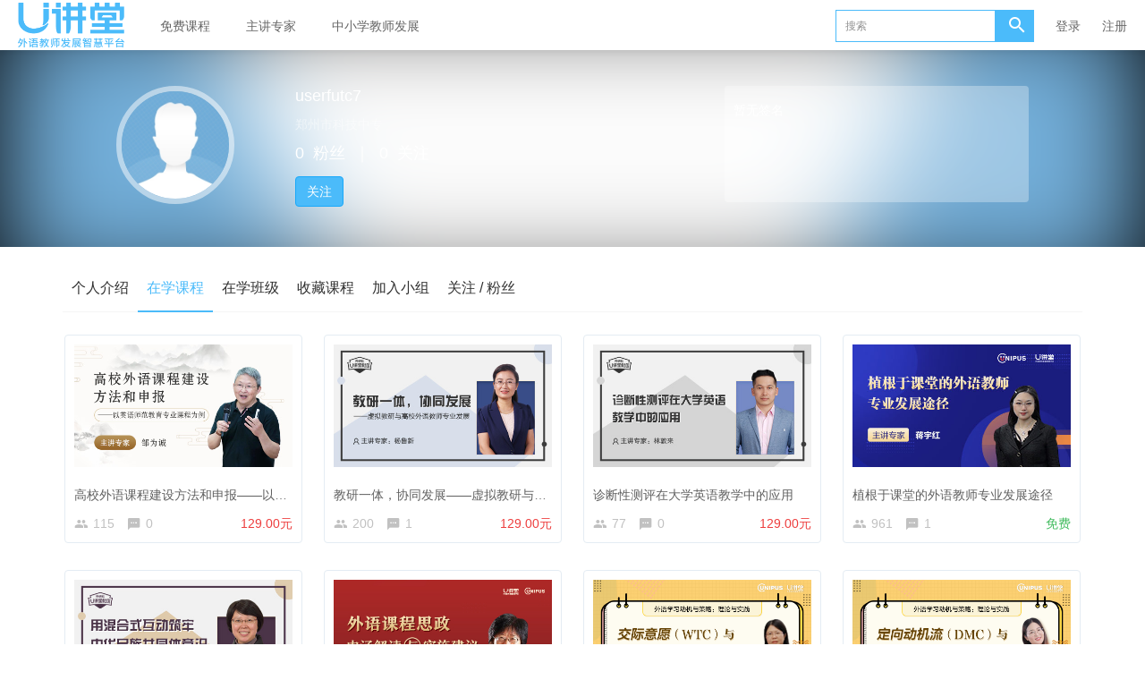

--- FILE ---
content_type: text/html; charset=UTF-8
request_url: https://ucourse.unipus.cn/user/3656591/learn
body_size: 7036
content:
<!DOCTYPE html>
<!--[if lt IE 7]>
<html class="lt-ie9 lt-ie8 lt-ie7"> <![endif]-->
<!--[if IE 7]>
<html class="lt-ie9 lt-ie8"> <![endif]-->
<!--[if IE 8]>
<html class="lt-ie9"> <![endif]-->
<!--[if gt IE 8]><!-->
<html> <!--<![endif]-->


    
<html lang="zh_CN" class="">
<head>
  <meta http-equiv="Content-Type" content="text/html; charset=UTF-8">
  <meta http-equiv="X-UA-Compatible" content="IE=edge,Chrome=1">
  <meta name="renderer" content="webkit">
  <meta name="viewport"
        content="width=device-width,initial-scale=1.0,minimum-scale=1.0,maximum-scale=1.0,user-scalable=no">
  <title>在学课程 - userfutc7的个人主页 - U讲堂 - Unipus</title>
      <meta name="keywords"
          content="
郑州市科技中专"/>
    <meta name="description"
          content=""/>
    <meta content="R4JloDHe9-Z-r1gpCS_o2QpYu-K-fo_m6VQeUclXLxA" name="csrf-token"/>
    <meta content="0" name="is-login"/>
    <meta content="0" name="wechat_login_bind"/>
  

  
      <link rel="icon" href="/files/system/2016/08-17/1203037ca820054987.png?version=8.2.31_12.0.0_25.12.30" type="image/x-icon"/>
    <link rel="shortcut icon" href="/files/system/2016/08-17/1203037ca820054987.png?version=8.2.31_12.0.0_25.12.30" type="image/x-icon" media="screen"/>
  
  <!--[if lt IE 9]>
  <script src="/static-dist/libs/html5shiv.js?version=8.2.31_12.0.0_25.12.30"></script>
  <script src="/static-dist/es5-shim/es5-shim.js?version=8.2.31_12.0.0_25.12.30"></script>
  <script src="/static-dist/es5-shim/es5-sham.js?version=8.2.31_12.0.0_25.12.30"></script>
  <![endif]-->

          <link href="/static-dist/app/css/bootstrap.css?version=8.2.31_12.0.0_25.12.30" rel="stylesheet" />
<link href="/static-dist/app/css/main.css?version=8.2.31_12.0.0_25.12.30" rel="stylesheet" />
<link href="/static-dist/app/css/main-v2.css?version=8.2.31_12.0.0_25.12.30" rel="stylesheet" />

<link href="/static-dist/courseauditplugin/css/main.css?version=8.2.31_12.0.0_25.12.30" rel="stylesheet" />

  <link href="/static-dist/app/css/main-blue-light.css?version=8.2.31_12.0.0_25.12.30" rel="stylesheet" />
<link href="/static-dist/zerotheme/css/main-blue-light.css?v=3.1.9?version=8.2.31_12.0.0_25.12.30" rel="stylesheet" />  
  </head>
<body class="es-main-blue-light es-nav-white userpage bg-blank">

<!--[if lt IE 9]>
<script src="/static-dist/libs/fix-ie.js?version=8.2.31_12.0.0_25.12.30"></script>
<style>
  .lt-ie9 {
    overflow: hidden;
  }
  .ie-mask {
    z-index: 999999;
    position: fixed;
    top: 0;
    right: 0;
    bottom: 0;
    left: 0;
    filter: alpha(opacity=50);
    opacity: 0.5;
    background: #000;
  }
  .ie-alert-wrap {
    position: absolute;
    z-index: 1000000;
    margin: -200px auto 0;
    top: 50%;
    left: 0;
    right: 0;
    text-align: center;
  }
  .ie-alert {
    width: 514px;
    height: 397px;
    margin: 0 auto;
  }
  .ie-alert__chrome,
  .ie-alert__firefox {
    position: absolute;
    z-index: 1000001;
    display: block;
    bottom: 48px;
    width: 60px;
    height: 80px;
  }
  .ie-alert__chrome {
    left: 50%;
    margin-left: -80px;
  }
  .ie-alert__firefox {
    right: 50%;
    margin-right: -80px;
  }
</style>
<div class="ie-mask"></div>
<div class="ie-alert-wrap">
  <div class="ie-alert" style="background:url('/static-dist/app/img/browser/browser_update.png?version=8.2.31_12.0.0_25.12.30')">
    <a href="http://www.baidu.com/s?wd=%E8%B0%B7%E6%AD%8C%E6%B5%8F%E8%A7%88%E5%99%A8" target="_blank" class="ie-alert__chrome"></a>
    <a href="http://firefox.com.cn/download/" target="_blank" class="ie-alert__firefox"></a>
  </div>
</div>

<![endif]-->

  <div class="es-wrap">

                    <header class="es-header navbar zero-inside-header">
  
<div class="navbar-header">
  <div class="visible-xs  navbar-mobile">
    <a href="javascript:;" class="navbar-more js-navbar-more">
      <i class="es-icon es-icon-menu"></i>
    </a>
    <div class="html-mask"></div>
    <div class="nav-mobile">
      <form class="navbar-form" action="/search" method="get">
        <div class="form-group">
          <input class="form-control" placeholder="搜索" name="q">
          <button class="button es-icon es-icon-search"></button>
        </div>
      </form>

      <ul class="nav navbar-nav">
        
    
                <li class="">
  <a href="http://ucourse.unipus.cn/course/explore/teacher?subCategory=&amp;selectedthirdLevelCategory=&amp;filter%5Btype%5D=all&amp;filter%5Bprice%5D=free&amp;filter%5BcurrentLevelId%5D=all&amp;orderBy=latest" >免费课程 </a>
  </li>    
      
                <li class="">
  <a href="http://ucourse.unipus.cn/teacher" >主讲专家 </a>
  </li>    
      
                <li class="">
  <a href="http://ucourse.unipus.cn/k12" >中小学教师发展 </a>
  </li>    
        </ul>
    </div>
  </div>
    <a href="/" class="navbar-brand">
          <img src="/files/../files/system/2021/03-16/163452c6f62f319181.png">
      </a>
</div>  <nav class="collapse navbar-collapse">
    <ul class="nav navbar-nav clearfix hidden-xs " id="nav">
      
    
                <li class="">
  <a href="http://ucourse.unipus.cn/course/explore/teacher?subCategory=&amp;selectedthirdLevelCategory=&amp;filter%5Btype%5D=all&amp;filter%5Bprice%5D=free&amp;filter%5BcurrentLevelId%5D=all&amp;orderBy=latest" >免费课程 </a>
  </li>    
      
                <li class="">
  <a href="http://ucourse.unipus.cn/teacher" >主讲专家 </a>
  </li>    
      
                <li class="">
  <a href="http://ucourse.unipus.cn/k12" >中小学教师发展 </a>
  </li>    
      </ul>
    <div class="navbar-user ">
  <ul class="nav user-nav">
          <li class="user-avatar-li nav-hover visible-xs">
  <a href="javascript:;" class="user-avatar-toggle">
    <img class="cd-avatar cd-avatar-xs" src="/assets/img/default/avatar.png?version=8.2.31_12.0.0_25.12.30">
  </a>
  <ul class="dropdown-menu" role="menu">
    <li class="user-nav-li-login">
      <a href="/login?goto=/user/3656591/learn">
        <i class="es-icon es-icon-denglu"></i>登录
      </a>
    </li>
    <li class="user-nav-li-register">
      <a href="/register?goto=/user/3656591/learn">
        <i class="es-icon es-icon-zhuce"></i>注册
      </a>
    </li>
      </ul>
</li>

<li class="visitor-li visitor-login-li hidden-xs"><a href="/login?goto=/user/3656591/learn">登录</a></li>
<li class="visitor-li hidden-xs"><a href="/register?goto=/user/3656591/learn">注册</a></li>          </ul>
  <form class="navbar-form navbar-right hidden-xs" action="/teacher/search" method="get">
    <div class="form-group">
      <input class="form-control js-search" value="" name="q" placeholder="搜索">
      <button class="button es-icon es-icon-search"></button>
    </div>
  </form>
</div>  </nav>
</header>    
            <div class="user-center-header" data-href="/files/default/2016/04-05/172450275c13058237.jpg" data-sharpness="40">
  <div class="container clearfix">
    <div class="user-avatar">
      <div class="avatar-wrap">
        <img class="avatar-lg" src="/files/default/2016/04-05/172450275c13058237.jpg">
              </div>
      <div class="name">
        userfutc7
      </div>
      <div class="position">
        <span class="mrm">郑州市科技中专</span>
                                      </div>
      <div class="mates">
        <span class="mrm">0</span>粉丝<span class="mlm mrm">｜</span><span class="mrm">0</span>关注
      </div>
              <div class="actions">
          <a class="btn btn-primary follow-btn mrl" href="javascript:;" data-url="/user/3656591/follow" >关注</a>
          <a class="btn btn-default unfollow-btn mrl" href="javascript:;" data-url="/user/3656591/unfollow"  style="display:none;" >已关注</a>
                  </div>
          </div>
    <div class="user-about hidden-sm hidden-xs">
      <div class="user-about-content">
        暂无签名      </div>
    </div>
  </div>
  <div class="mask"></div>
</div>


      <div id="content-container" class="container">
          <ul class="nav nav-tabs clearfix">
    <li ><a href="/user/3656591/about">个人介绍</a></li>
  	
        <li class="active"><a href="/user/3656591/learn">在学课程</a></li>
    <li ><a href="/user/3656591/learning/classrooms">在学班级</a></li>


    <li ><a href="/user/3656591/favorited">收藏课程</a></li>
    <li ><a href="/user/3656591/group">加入小组</a></li>
    <li ><a href="/user/3656591/following">关注 / 粉丝</a></li>
  </ul>
  
      <div class="course-list">
    <div class="row">
                    <div class="col-lg-3 col-md-4 col-xs-6">
                <div class="course-item">
                  <div class="course-img">
                    <a  href="/course/4742"  target="_blank">
                                                                                        <img src="/assets/img/default/lazyload_course.png?version=8.2.31_12.0.0_25.12.30" alt="高校外语课程建设方法和申报——以英语师范教育专业课程为例" class="img-responsive" data-echo="/files/default/2022/01-25/174146a969ef612582.jpg" />
                    </a>
                  </div>
                  <div class="course-info">
                    <div class="title">
                      <a class="link-dark"  href="/course/4742"                        target="_blank">
                        高校外语课程建设方法和申报——以英语师范教育专业课程为例
                      </a>
                    </div>
                    <div class="metas clearfix">
                                              <span class="num"><i class="es-icon es-icon-people"></i>115</span>
                                            <span class="comment"><i class="es-icon es-icon-textsms"></i>0</span>
                                                                        

<span class="course-price-widget">

  
          <span class="price">
                              129.00元
           
              </span>
    
    
  </span>                                            </div>
                  </div>
                </div>
            </div>
                    <div class="col-lg-3 col-md-4 col-xs-6">
                <div class="course-item">
                  <div class="course-img">
                    <a  href="/course/4725"  target="_blank">
                                                                                        <img src="/assets/img/default/lazyload_course.png?version=8.2.31_12.0.0_25.12.30" alt="教研一体，协同发展——虚拟教研与高校外语教师专业发展" class="img-responsive" data-echo="/files/default/2021/12-20/093832897249319130.jpg" />
                    </a>
                  </div>
                  <div class="course-info">
                    <div class="title">
                      <a class="link-dark"  href="/course/4725"                        target="_blank">
                        教研一体，协同发展——虚拟教研与高校外语教师专业发展
                      </a>
                    </div>
                    <div class="metas clearfix">
                                              <span class="num"><i class="es-icon es-icon-people"></i>200</span>
                                            <span class="comment"><i class="es-icon es-icon-textsms"></i>1</span>
                                                                        

<span class="course-price-widget">

  
          <span class="price">
                              129.00元
           
              </span>
    
    
  </span>                                            </div>
                  </div>
                </div>
            </div>
                    <div class="col-lg-3 col-md-4 col-xs-6">
                <div class="course-item">
                  <div class="course-img">
                    <a  href="/course/4724"  target="_blank">
                                                                                        <img src="/assets/img/default/lazyload_course.png?version=8.2.31_12.0.0_25.12.30" alt="诊断性测评在大学英语教学中的应用" class="img-responsive" data-echo="/files/default/2021/12-20/0940513bc2ee298492.jpg" />
                    </a>
                  </div>
                  <div class="course-info">
                    <div class="title">
                      <a class="link-dark"  href="/course/4724"                        target="_blank">
                        诊断性测评在大学英语教学中的应用
                      </a>
                    </div>
                    <div class="metas clearfix">
                                              <span class="num"><i class="es-icon es-icon-people"></i>77</span>
                                            <span class="comment"><i class="es-icon es-icon-textsms"></i>0</span>
                                                                        

<span class="course-price-widget">

  
          <span class="price">
                              129.00元
           
              </span>
    
    
  </span>                                            </div>
                  </div>
                </div>
            </div>
                    <div class="col-lg-3 col-md-4 col-xs-6">
                <div class="course-item">
                  <div class="course-img">
                    <a  href="/course/4665"  target="_blank">
                                                                                        <img src="/assets/img/default/lazyload_course.png?version=8.2.31_12.0.0_25.12.30" alt="植根于课堂的外语教师专业发展途径" class="img-responsive" data-echo="/files/default/2021/11-15/161728831a6a096793.jpg" />
                    </a>
                  </div>
                  <div class="course-info">
                    <div class="title">
                      <a class="link-dark"  href="/course/4665"                        target="_blank">
                        植根于课堂的外语教师专业发展途径
                      </a>
                    </div>
                    <div class="metas clearfix">
                                              <span class="num"><i class="es-icon es-icon-people"></i>961</span>
                                            <span class="comment"><i class="es-icon es-icon-textsms"></i>1</span>
                                                                        

<span class="course-price-widget">

  
          <span class="price">
                   
            <span class="color-success">免费</span> 
           
              </span>
    
    
  </span>                                            </div>
                  </div>
                </div>
            </div>
                    <div class="col-lg-3 col-md-4 col-xs-6">
                <div class="course-item">
                  <div class="course-img">
                    <a  href="/course/4594"  target="_blank">
                                                                                        <img src="/assets/img/default/lazyload_course.png?version=8.2.31_12.0.0_25.12.30" alt="用混合式互动筑牢中华民族共同体意识 —— 以慕课《演讲与沟通》为例" class="img-responsive" data-echo="/files/default/2021/10-14/141717d021c3139482.jpg" />
                    </a>
                  </div>
                  <div class="course-info">
                    <div class="title">
                      <a class="link-dark"  href="/course/4594"                        target="_blank">
                        用混合式互动筑牢中华民族共同体意识 —— 以慕课《演讲与沟通》为例
                      </a>
                    </div>
                    <div class="metas clearfix">
                                              <span class="num"><i class="es-icon es-icon-people"></i>91</span>
                                            <span class="comment"><i class="es-icon es-icon-textsms"></i>0</span>
                                                                        

<span class="course-price-widget">

  
          <span class="price">
                              129.00元
           
              </span>
    
    
  </span>                                            </div>
                  </div>
                </div>
            </div>
                    <div class="col-lg-3 col-md-4 col-xs-6">
                <div class="course-item">
                  <div class="course-img">
                    <a  href="/course/4559"  target="_blank">
                                                                                        <img src="/assets/img/default/lazyload_course.png?version=8.2.31_12.0.0_25.12.30" alt="外语课程思政内涵解读与实施建议" class="img-responsive" data-echo="/files/default/2021/08-27/1136171332d9443389.jpg" />
                    </a>
                  </div>
                  <div class="course-info">
                    <div class="title">
                      <a class="link-dark"  href="/course/4559"                        target="_blank">
                        外语课程思政内涵解读与实施建议
                      </a>
                    </div>
                    <div class="metas clearfix">
                                              <span class="num"><i class="es-icon es-icon-people"></i>534</span>
                                            <span class="comment"><i class="es-icon es-icon-textsms"></i>0</span>
                                                                        

<span class="course-price-widget">

  
          <span class="price">
                              199.00元
           
              </span>
    
    
  </span>                                            </div>
                  </div>
                </div>
            </div>
                    <div class="col-lg-3 col-md-4 col-xs-6">
                <div class="course-item">
                  <div class="course-img">
                    <a  href="/course/4556"  target="_blank">
                                                                                        <img src="/assets/img/default/lazyload_course.png?version=8.2.31_12.0.0_25.12.30" alt="交际意愿（WTC）与英语学习动机研究与应用" class="img-responsive" data-echo="/files/default/2021/08-20/164612417b23840837.png" />
                    </a>
                  </div>
                  <div class="course-info">
                    <div class="title">
                      <a class="link-dark"  href="/course/4556"                        target="_blank">
                        交际意愿（WTC）与英语学习动机研究与应用
                      </a>
                    </div>
                    <div class="metas clearfix">
                                              <span class="num"><i class="es-icon es-icon-people"></i>98</span>
                                            <span class="comment"><i class="es-icon es-icon-textsms"></i>0</span>
                                                                        

<span class="course-price-widget">

  
          <span class="price">
                              169.00元
           
              </span>
    
    
  </span>                                            </div>
                  </div>
                </div>
            </div>
                    <div class="col-lg-3 col-md-4 col-xs-6">
                <div class="course-item">
                  <div class="course-img">
                    <a  href="/course/4555"  target="_blank">
                                                                                        <img src="/assets/img/default/lazyload_course.png?version=8.2.31_12.0.0_25.12.30" alt="定向动机流与英语学习动机研究与应用" class="img-responsive" data-echo="/files/default/2021/08-20/1707120a8d54711004.png" />
                    </a>
                  </div>
                  <div class="course-info">
                    <div class="title">
                      <a class="link-dark"  href="/course/4555"                        target="_blank">
                        定向动机流与英语学习动机研究与应用
                      </a>
                    </div>
                    <div class="metas clearfix">
                                              <span class="num"><i class="es-icon es-icon-people"></i>64</span>
                                            <span class="comment"><i class="es-icon es-icon-textsms"></i>0</span>
                                                                        

<span class="course-price-widget">

  
          <span class="price">
                              169.00元
           
              </span>
    
    
  </span>                                            </div>
                  </div>
                </div>
            </div>
                    <div class="col-lg-3 col-md-4 col-xs-6">
                <div class="course-item">
                  <div class="course-img">
                    <a  href="/course/4554"  target="_blank">
                                                                                        <img src="/assets/img/default/lazyload_course.png?version=8.2.31_12.0.0_25.12.30" alt="混合式教学环境下的英语学习动机研究与应用" class="img-responsive" data-echo="/files/default/2021/08-20/170724c498bb097916.png" />
                    </a>
                  </div>
                  <div class="course-info">
                    <div class="title">
                      <a class="link-dark"  href="/course/4554"                        target="_blank">
                        混合式教学环境下的英语学习动机研究与应用
                      </a>
                    </div>
                    <div class="metas clearfix">
                                              <span class="num"><i class="es-icon es-icon-people"></i>89</span>
                                            <span class="comment"><i class="es-icon es-icon-textsms"></i>0</span>
                                                                        

<span class="course-price-widget">

  
          <span class="price">
                              199.00元
           
              </span>
    
    
  </span>                                            </div>
                  </div>
                </div>
            </div>
                    <div class="col-lg-3 col-md-4 col-xs-6">
                <div class="course-item">
                  <div class="course-img">
                    <a  href="/course/4552"  target="_blank">
                                                                                        <img src="/assets/img/default/lazyload_course.png?version=8.2.31_12.0.0_25.12.30" alt="外语学习动机基本理论与激发策略" class="img-responsive" data-echo="/files/default/2021/08-20/170740c277cc253711.png" />
                    </a>
                  </div>
                  <div class="course-info">
                    <div class="title">
                      <a class="link-dark"  href="/course/4552"                        target="_blank">
                        外语学习动机基本理论与激发策略
                      </a>
                    </div>
                    <div class="metas clearfix">
                                              <span class="num"><i class="es-icon es-icon-people"></i>108</span>
                                            <span class="comment"><i class="es-icon es-icon-textsms"></i>0</span>
                                                                        

<span class="course-price-widget">

  
          <span class="price">
                              299.00元
           
              </span>
    
    
  </span>                                            </div>
                  </div>
                </div>
            </div>
                    <div class="col-lg-3 col-md-4 col-xs-6">
                <div class="course-item">
                  <div class="course-img">
                    <a  href="/course/4551"  target="_blank">
                                                                                        <img src="/assets/img/default/lazyload_course.png?version=8.2.31_12.0.0_25.12.30" alt="英语通用语（ELF）视域下的英语学习动机研究与应用" class="img-responsive" data-echo="/files/default/2021/08-20/170751762a57765709.png" />
                    </a>
                  </div>
                  <div class="course-info">
                    <div class="title">
                      <a class="link-dark"  href="/course/4551"                        target="_blank">
                        英语通用语（ELF）视域下的英语学习动机研究与应用
                      </a>
                    </div>
                    <div class="metas clearfix">
                                              <span class="num"><i class="es-icon es-icon-people"></i>57</span>
                                            <span class="comment"><i class="es-icon es-icon-textsms"></i>0</span>
                                                                        

<span class="course-price-widget">

  
          <span class="price">
                              169.00元
           
              </span>
    
    
  </span>                                            </div>
                  </div>
                </div>
            </div>
                    <div class="col-lg-3 col-md-4 col-xs-6">
                <div class="course-item">
                  <div class="course-img">
                    <a  href="/course/4549"  target="_blank">
                                                                                        <img src="/assets/img/default/lazyload_course.png?version=8.2.31_12.0.0_25.12.30" alt="英语学习动机调控策略研究与应用" class="img-responsive" data-echo="/files/default/2021/08-20/1708011527e4454993.png" />
                    </a>
                  </div>
                  <div class="course-info">
                    <div class="title">
                      <a class="link-dark"  href="/course/4549"                        target="_blank">
                        英语学习动机调控策略研究与应用
                      </a>
                    </div>
                    <div class="metas clearfix">
                                              <span class="num"><i class="es-icon es-icon-people"></i>58</span>
                                            <span class="comment"><i class="es-icon es-icon-textsms"></i>0</span>
                                                                        

<span class="course-price-widget">

  
          <span class="price">
                              169.00元
           
              </span>
    
    
  </span>                                            </div>
                  </div>
                </div>
            </div>
                    <div class="col-lg-3 col-md-4 col-xs-6">
                <div class="course-item">
                  <div class="course-img">
                    <a  href="/course/4548"  target="_blank">
                                                                                        <img src="/assets/img/default/lazyload_course.png?version=8.2.31_12.0.0_25.12.30" alt="课堂互动中的英语学习动机研究与应用" class="img-responsive" data-echo="/files/default/2021/08-20/170815f11ccd170504.png" />
                    </a>
                  </div>
                  <div class="course-info">
                    <div class="title">
                      <a class="link-dark"  href="/course/4548"                        target="_blank">
                        课堂互动中的英语学习动机研究与应用
                      </a>
                    </div>
                    <div class="metas clearfix">
                                              <span class="num"><i class="es-icon es-icon-people"></i>77</span>
                                            <span class="comment"><i class="es-icon es-icon-textsms"></i>0</span>
                                                                        

<span class="course-price-widget">

  
          <span class="price">
                              169.00元
           
              </span>
    
    
  </span>                                            </div>
                  </div>
                </div>
            </div>
                    <div class="col-lg-3 col-md-4 col-xs-6">
                <div class="course-item">
                  <div class="course-img">
                    <a  href="/course/4547"  target="_blank">
                                                                                        <img src="/assets/img/default/lazyload_course.png?version=8.2.31_12.0.0_25.12.30" alt="课程思政视野中的语言技术与语言生态" class="img-responsive" data-echo="/files/default/2021/08-27/11354407b6e1713593.jpg" />
                    </a>
                  </div>
                  <div class="course-info">
                    <div class="title">
                      <a class="link-dark"  href="/course/4547"                        target="_blank">
                        课程思政视野中的语言技术与语言生态
                      </a>
                    </div>
                    <div class="metas clearfix">
                                              <span class="num"><i class="es-icon es-icon-people"></i>220</span>
                                            <span class="comment"><i class="es-icon es-icon-textsms"></i>0</span>
                                                                        

<span class="course-price-widget">

  
          <span class="price">
                              199.00元
           
              </span>
    
    
  </span>                                            </div>
                  </div>
                </div>
            </div>
                    <div class="col-lg-3 col-md-4 col-xs-6">
                <div class="course-item">
                  <div class="course-img">
                    <a  href="/course/4538"  target="_blank">
                                                                                        <img src="/assets/img/default/lazyload_course.png?version=8.2.31_12.0.0_25.12.30" alt="2021年新时代朝鲜（韩国）语教学改革与发展论坛线上研修课程" class="img-responsive" data-echo="/files/default/2021/07-26/155922a2940f805736.jpg" />
                    </a>
                  </div>
                  <div class="course-info">
                    <div class="title">
                      <a class="link-dark"  href="/course/4538"                        target="_blank">
                        2021年新时代朝鲜（韩国）语教学改革与发展论坛线上研修课程
                      </a>
                    </div>
                    <div class="metas clearfix">
                                              <span class="num"><i class="es-icon es-icon-people"></i>50</span>
                                            <span class="comment"><i class="es-icon es-icon-textsms"></i>0</span>
                                                                        

<span class="course-price-widget">

  
          <span class="price">
                              300.00元
           
              </span>
    
    
  </span>                                            </div>
                  </div>
                </div>
            </div>
                    <div class="col-lg-3 col-md-4 col-xs-6">
                <div class="course-item">
                  <div class="course-img">
                    <a  href="/course/4529"  target="_blank">
                                                                                        <img src="/assets/img/default/lazyload_course.png?version=8.2.31_12.0.0_25.12.30" alt="文献挖掘工具元分析实操入门" class="img-responsive" data-echo="/files/default/2021/07-19/165527f83877046020.jpg" />
                    </a>
                  </div>
                  <div class="course-info">
                    <div class="title">
                      <a class="link-dark"  href="/course/4529"                        target="_blank">
                        文献挖掘工具元分析实操入门
                      </a>
                    </div>
                    <div class="metas clearfix">
                                              <span class="num"><i class="es-icon es-icon-people"></i>223</span>
                                            <span class="comment"><i class="es-icon es-icon-textsms"></i>0</span>
                                                                        

<span class="course-price-widget">

  
          <span class="price">
                              199.00元
           
              </span>
    
    
  </span>                                            </div>
                  </div>
                </div>
            </div>
                    <div class="col-lg-3 col-md-4 col-xs-6">
                <div class="course-item">
                  <div class="course-img">
                    <a  href="/course/4528"  target="_blank">
                                                                                        <img src="/assets/img/default/lazyload_course.png?version=8.2.31_12.0.0_25.12.30" alt="产出导向法驱动、促成、评价环节的教学设计" class="img-responsive" data-echo="/files/default/2021/07-21/181437d8962b107604.jpg" />
                    </a>
                  </div>
                  <div class="course-info">
                    <div class="title">
                      <a class="link-dark"  href="/course/4528"                        target="_blank">
                        产出导向法驱动、促成、评价环节的教学设计
                      </a>
                    </div>
                    <div class="metas clearfix">
                                              <span class="num"><i class="es-icon es-icon-people"></i>365</span>
                                            <span class="comment"><i class="es-icon es-icon-textsms"></i>0</span>
                                                                        

<span class="course-price-widget">

  
          <span class="price">
                              599.00元
           
              </span>
    
    
  </span>                                            </div>
                  </div>
                </div>
            </div>
                    <div class="col-lg-3 col-md-4 col-xs-6">
                <div class="course-item">
                  <div class="course-img">
                    <a  href="/course/4499"  target="_blank">
                                                                                        <img src="/assets/img/default/lazyload_course.png?version=8.2.31_12.0.0_25.12.30" alt="质性研究工具NVivo实操入门" class="img-responsive" data-echo="/files/default/2021/06-30/1407175779e7371641.jpg" />
                    </a>
                  </div>
                  <div class="course-info">
                    <div class="title">
                      <a class="link-dark"  href="/course/4499"                        target="_blank">
                        质性研究工具NVivo实操入门
                      </a>
                    </div>
                    <div class="metas clearfix">
                                              <span class="num"><i class="es-icon es-icon-people"></i>309</span>
                                            <span class="comment"><i class="es-icon es-icon-textsms"></i>0</span>
                                                                        

<span class="course-price-widget">

  
          <span class="price">
                              199.00元
           
              </span>
    
    
  </span>                                            </div>
                  </div>
                </div>
            </div>
                    <div class="col-lg-3 col-md-4 col-xs-6">
                <div class="course-item">
                  <div class="course-img">
                    <a  href="/course/4498"  target="_blank">
                                                                    <span class="tags"><span class="tag-serialing"></span></span>
                                                                  <img src="/assets/img/default/lazyload_course.png?version=8.2.31_12.0.0_25.12.30" alt="文献管理工具EndNote实操入门" class="img-responsive" data-echo="/files/default/2021/06-29/102333599f91287571.jpg" />
                    </a>
                  </div>
                  <div class="course-info">
                    <div class="title">
                      <a class="link-dark"  href="/course/4498"                        target="_blank">
                        文献管理工具EndNote实操入门
                      </a>
                    </div>
                    <div class="metas clearfix">
                                              <span class="num"><i class="es-icon es-icon-people"></i>115</span>
                                            <span class="comment"><i class="es-icon es-icon-textsms"></i>0</span>
                                                                        

<span class="course-price-widget">

  
          <span class="price">
                              249.00元
           
              </span>
    
    
  </span>                                            </div>
                  </div>
                </div>
            </div>
                    <div class="col-lg-3 col-md-4 col-xs-6">
                <div class="course-item">
                  <div class="course-img">
                    <a  href="/course/4497"  target="_blank">
                                                                    <span class="tags"><span class="tag-serialing"></span></span>
                                                                  <img src="/assets/img/default/lazyload_course.png?version=8.2.31_12.0.0_25.12.30" alt="文献可视化及分析工具CiteSpace实操入门" class="img-responsive" data-echo="/files/default/2021/06-29/0949437ebe9b117442.jpg" />
                    </a>
                  </div>
                  <div class="course-info">
                    <div class="title">
                      <a class="link-dark"  href="/course/4497"                        target="_blank">
                        文献可视化及分析工具CiteSpace实操入门
                      </a>
                    </div>
                    <div class="metas clearfix">
                                              <span class="num"><i class="es-icon es-icon-people"></i>118</span>
                                            <span class="comment"><i class="es-icon es-icon-textsms"></i>0</span>
                                                                        

<span class="course-price-widget">

  
          <span class="price">
                              199.00元
           
              </span>
    
    
  </span>                                            </div>
                  </div>
                </div>
            </div>
            </div>
</div>
    <nav class="text-center">
            <nav class=" text-center">
      <ul class="pagination cd-pagination">
                          <li class="active"><a href="/user/3656591/learn?page=1">1</a></li>
                  <li ><a href="/user/3656591/learn?page=2">2</a></li>
                  <li ><a href="/user/3656591/learn?page=3">3</a></li>
        
                  <li><a  href="/user/3656591/learn?page=2"><i class="cd-icon cd-icon-arrow-right"></i></a></li>
          <li><a  href="/user/3656591/learn?page=3"><i class="cd-icon cd-icon-last-page"></i></a></li>
              </ul>
    </nav>
  
    </nav>
  
      </div>

          
                                                                  
<footer class="es-footer">
  <div class="copyright">
    <div class="container">
            Powered by <a href="/" target="_blank">外语教学与研究出版社有限责任公司  版权所有 Copyright © 1999-2023 FLTRP, All Rights Reserved</a>
        <script>
var _hmt = _hmt || [];
(function() {
  var hm = document.createElement("script");
  hm.src = "//hm.baidu.com/hm.js?8a1d0cf914523c7ed112dbd25e018957";
  var s = document.getElementsByTagName("script")[0]; 
  s.parentNode.insertBefore(hm, s);
})();
</script>
<script>
var _hmt = _hmt || [];
(function() {
  var hm = document.createElement("script");
  hm.src = "//hm.baidu.com/hm.js?23f555f602d891658f613d90e40f66db";
  var s = document.getElementsByTagName("script")[0]; 
  s.parentNode.insertBefore(hm, s);
})();
</script>
      <a class="mlm" href="/archive/course">课程存档</a>
      <div class="mts">
                  课程内容版权均归 <a href="/">
  北京外研在线数字科技有限公司
</a> 所有

                          <a class="mlm" href="https://beian.miit.gov.cn/" target="_blank">
            京ICP备18030989号-2
          </a>
              </div>
    </div>
  </div>
</footer>
    
        
      </div>

        
  
        
      
  <div id="login-modal" class="modal" data-url="/login/ajax"></div>
  <div id="modal" class="modal"></div>
  <div id="attachment-modal" class="modal"></div>

    

  


  <script>
  if (typeof app === 'undefined') {
      var app = {};
  }
  app.version = '8.2.31_12.0.0_25.12.30';
  app.httpHost = 'https://ucourse.unipus.cn';
  app.basePath = 'https://ucourse.unipus.cn';
  app.theme = 'zero';

    
  var CLOUD_FILE_SERVER = ""; 

  app.config = {"api":{"weibo":{"key":""},"qq":{"key":""},"douban":{"key":""},"renren":{"key":""}},"loading_img_path":"\/assets\/img\/default\/loading.gif?version=8.2.31_12.0.0_25.12.30"};

  app.arguments = {};
      
  app.scripts = null;

  app.fileSingleSizeLimit = 10;
  app.uploadUrl = '/file/upload';
  app.imgCropUrl = '/file/img/crop';
  app.lessonCopyEnabled = '1';
  app.cloudPlayerSdkUrl = '//service-cdn.qiqiuyun.net/js-sdk/sdk-v1.js?17689390';
  app.cloudPlayServer = '';
  app.cloudVideoPlayerSdkUrl = '//service-cdn.qiqiuyun.net/js-sdk/video-player/sdk-v1.js?17689390';
  app.cloudOldUploaderSdkUrl = '//service-cdn.qiqiuyun.net/js-sdk/uploader/sdk-v1.js?17689390';
  app.cloudOldDocumentSdkUrl = '//service-cdn.qiqiuyun.net/js-sdk/document-player/v7/viewer.html?17689390';
  app.lang = 'zh_CN';
  (function (url) {
    window.QiQiuYun || (window.QiQiuYun = {});
    var firstScriptTag = document.getElementsByTagName('script')[0];
    var script = document.createElement('script');
    // url 中加入了 时间戳参数是为了确保能获取最新的SDK
    script.src = url + '?' + ~~(Date.now() / 1000 / 60);
    firstScriptTag.parentNode.insertBefore(script, firstScriptTag);
  })('//service-cdn.qiqiuyun.net/js-sdk-v2/sdk-v1.js');
</script>

<script src="/bundles/translations/translator.min.js?version=8.2.31_12.0.0_25.12.30"></script>

  <script src="/bundles/translations/zh_CN.js?version=8.2.31_12.0.0_25.12.30"></script>
      <script src="/static-dist/libs/base.js?version=8.2.31_12.0.0_25.12.30"></script>
        <script src="/static-dist/app/js/common.js?version=8.2.31_12.0.0_25.12.30"></script>
        <script src="/static-dist/app/js/main.js?version=8.2.31_12.0.0_25.12.30"></script>
        <script src="/static-dist/jianmotheme/js/main.js?version=8.2.31_12.0.0_25.12.30"></script>
        <script src="/static-dist/libs/echo-js.js?version=8.2.31_12.0.0_25.12.30"></script>
        <script src="/static-dist/libs/jquery-blurr.js?version=8.2.31_12.0.0_25.12.30"></script>
        <script src="/static-dist/app/js/user/index.js?version=8.2.31_12.0.0_25.12.30"></script>
        <script src="/static-dist/app/js/default/header/index.js?version=8.2.31_12.0.0_25.12.30"></script>
  
<script type="text/javascript">
  window.seajsBoot && window.seajsBoot();
</script>

</body>
</html>
